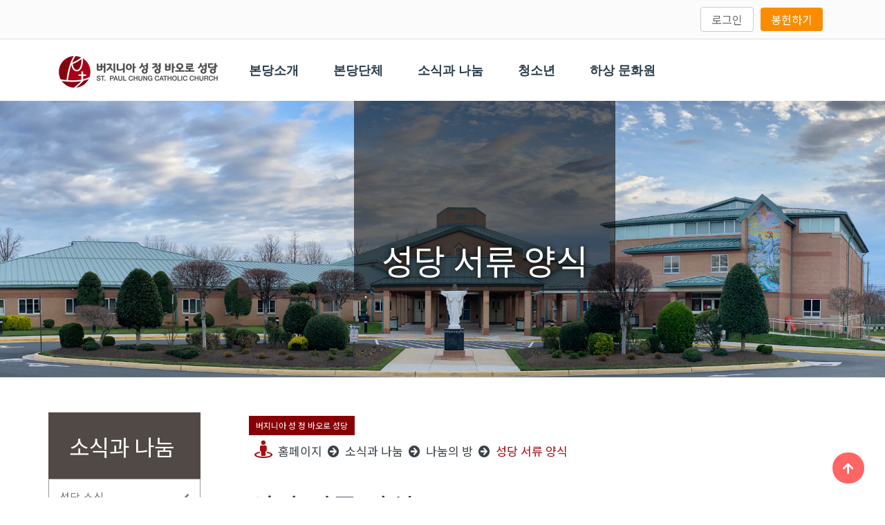

--- FILE ---
content_type: text/html; charset=UTF-8
request_url: https://stpaulchung.org/content/forms
body_size: 5797
content:
<!DOCTYPE html>
<html lang="kr">
<head>

  <!-- JYJ: Add Global site tag Google Analytics, gTag.js See StAndrewKim -->

  <meta charset="utf-8">
  <meta http-equiv="X-UA-Compatible" content="IE=edge">
  <meta name="viewport" content="width=device-width, initial-scale=1">
  <!-- The above 3 meta tags *must* come first in the head; any other head content must come *after* these tags -->
  <title>St. Paul Chung Catholic Church - 성당 서류 양식</title>

  <link href="/resources/plug-ins/bootstrap-4.1.3-dist/css/bootstrap.min.css" rel="stylesheet">
  <link rel="stylesheet" href="//code.jquery.com/ui/1.12.1/themes/base/jquery-ui.css">
<!--
  <link rel="stylesheet"  href="/resources/plug-ins/lightslider/src/css/lightslider.css"/>
-->
  <link rel="stylesheet"  href="/resources/plug-ins/lightGallery/dist/css/lightgallery.css"/>
  <link rel="stylesheet" href="https://cdn.jsdelivr.net/gh/fancyapps/fancybox@3.5.7/dist/jquery.fancybox.min.css" />
  <link rel="stylesheet"  href="/resources/plug-ins/jQuery-Banner_Rotator/css/banner-rotator.css"/>

  <link href="https://fonts.googleapis.com/css?family=Noto+Sans+KR" rel="stylesheet">
  <link href="https://fonts.googleapis.com/css?family=Roboto:400,500&display=swap" rel="stylesheet">
  <link rel="stylesheet" href="https://use.fontawesome.com/releases/v5.7.2/css/all.css">


  <link id="effect" rel="stylesheet" type="text/css" media="all" href="/resources/plug-ins/webslide/fade-down.css" />
  <link rel="stylesheet" type="text/css" media="all" href="/resources/plug-ins/webslide/webslidemenu.css" />
  <link rel="stylesheet" href="https://cdnjs.cloudflare.com/ajax/libs/jquery-modal/0.9.1/jquery.modal.min.css" />
  <link rel="stylesheet" href="/resources/css/styles.css?v=1234">
  
  <script src="https://ajax.googleapis.com/ajax/libs/jquery/1.11.1/jquery.min.js"></script>
  <script type="text/javascript" src="//ajax.googleapis.com/ajax/libs/jqueryui/1.12.1/jquery-ui.min.js"></script>
  <script src="/resources/plug-ins/bootstrap-4.1.3-dist/js/bootstrap.min.js"></script>


<!--  <script src="https://kit.fontawesome.com/a54d3f2230.js" crossorigin="anonymous"></script> -->

<!--
  <script src="/resources/plug-ins/lightslider/src/js/lightslider.js"></script>
-->
  <script src="https://cdn.jsdelivr.net/picturefill/2.3.1/picturefill.min.js"></script>
  <script src="/resources/plug-ins/lightGallery/dist/js/lightgallery-all.min.js"></script>
  <script src="/resources/plug-ins/lightGallery/lib/jquery.mousewheel.min.js"></script>
  <script type="text/javascript" language="javascript" src="/resources/plug-ins/webslide/webslidemenu.js"></script>
  <script src="https://cdn.jsdelivr.net/gh/fancyapps/fancybox@3.5.7/dist/jquery.fancybox.min.js"></script>
  <script src="/resources/plug-ins/jQuery-Banner_Rotator/js/jquery.banner-rotator.js"></script>
  <script src="https://cdnjs.cloudflare.com/ajax/libs/jquery-modal/0.9.1/jquery.modal.min.js"></script>
  <script src="/resources/plug-ins/numeric/jquery.numeric.js"></script>

    <script src="/resources/js/local.js"></script>

<!--
  <script type='text/javascript' src='https://maps.googleapis.com/maps/api/js?key=AIzaSyAwO11Q-WnnwuGCBvVSfZiMIIP68Iv-6JQ&v=3.exp&amp;language=en-GB&amp;libraries=places'></script>
-->

  <script src="https://www.google.com/recaptcha/api.js" async defer></script>

  <script>
  (function(i,s,o,g,r,a,m){i['GoogleAnalyticsObject']=r;i[r]=i[r]||function(){
  (i[r].q=i[r].q||[]).push(arguments)},i[r].l=1*new Date();a=s.createElement(o),
  m=s.getElementsByTagName(o)[0];a.async=1;a.src=g;m.parentNode.insertBefore(a,m)
  })(window,document,'script','//www.google-analytics.com/analytics.js','ga');
  ga('create', 'UA-41356320-1', 'stpaulchung.org');
  ga('require', 'displayfeatures');
  ga('send', 'pageview');
  </script>


</head>
<body id="top">

  <button class="scrollToTop"  title="Go to top"><i class="fas fa-arrow-up"></i></button>
  <!-- Mobile Header -->
  <div class="wsmobileheader clearfix ">
    <a id="wsnavtoggle" class="wsanimated-arrow"><span></span></a>
    <span class="smlogo"><a href="/"><img src="/resources/images/spc_logo_new.png" alt="St. Paul Chung Korean Catholic Church logo"/></a></span>
<!--
    <span class="langToggle">
<a href="?toggleLang=1">Eng</a>    </span>
-->
  </div>

  <div class="topNav">
    <div class="container">
      <section>
<a href="/login.php?returnURL=/content/forms#pageContent">로그인</a><a class="offerLink" href="/content/giving">봉헌하기</a><!--
<a href="?toggleLang=1">Eng</a>-->
      </section>
    </div>
  </div>
  <div class="container">
    <section class="navigation">
      <header>
        <div class="header-content bigmegamenu clearfix">
          <div class="logo"><a href="/" title="St. Paul Chung Catholic Church Home"><img src="/resources/images/spc_logo_new.png" alt="St. Paul Chung Korean Catholic Church logo"></a></div>
          <nav class="wsmenu clearfix">

<ul class="wsmenu-list">
  <li aria-haspopup="true" class=""><a href="#">본당소개</a>
   <div class="wsmegamenu clearfix">
      <div class="container">
        <div class="row justify-content-center">
          <ul class="col-lg-3 col-md-12 col-xs-12 link-list">
            <li class="title">본당소개</li>
            <li><a href="/content/about-us"><i class="fa fa-arrow-circle-right"></i>성 정 바오로 성당</a></li>
            <li><a href="/content/st-paul-chung"><i class="fa fa-arrow-circle-right"></i>주보성인</a></li>
            <li><a href="/content/pastors-message"><i class="fa fa-arrow-circle-right"></i>사목지침</a></li>
            <li><a href="/content/pastors-sisters"><i class="fa fa-arrow-circle-right"></i>신부님 수녀님</a></li>
            <li><a href="/content/contact-us"><i class="fa fa-arrow-circle-right"></i>성당 연락처</a></li>

          </ul>
          <ul class="col-lg-3 col-md-12 col-xs-12 link-list">
            <li class="title">미사 생중계</li>
            <li><a href="/content/mass"><i class="fa fa-arrow-circle-right"></i>미사 생중계</a></li>

          </ul>

<div class="col-lg-3 col-md-12 col-xs-12 link-list no-mobile">
  <div class="title">성 정 바오로 성당은</div>
  <div>
    <p><b style="color: #1717ad;">미국 버지니아주 페어팩스</b>에 위치한 알링턴 교구 소속 성당으로, <b style="color: #1717ad;">북버지니아에 사는 한인들</b>을 위해 세워진 공동체입니다.</p>
  </div>
</div>

<div class="col-lg-3 col-md-12 col-xs-12 link-list no-mobile">
  <div class="title">소개영상</div>
  <div>
<a data-fancybox="" data-width="800" data-height="450" href="https://www.youtube.com/watch?v=J9IuoPH7yqc">
      <img id="contentImg_3_2_" class="" name="contentImg_3_2_" src="/cachedImages/contentImg_3_2_image_2_500x0.jpg" alt="성 정 바오로 성당 소개 영상" title="성 정 바오로 성당 소개 영상" align="" style=" padding:0; max-width: 200px;">
    </a>
  </div>
</div>

        </div>
      </div>
    </div>
  </li>
  <li aria-haspopup="true" class=""><a href="#">본당단체</a>
   <div class="wsmegamenu clearfix">
      <div class="container">
        <div class="row justify-content-center">
          <ul class="col-lg-2 col-md-12 col-xs-12 link-list">
            <li class="title">사도회</li>
            <li><a href="/content/org-chart"><i class="fa fa-arrow-circle-right"></i>기구조직도</a></li>
            <li><a href="/content/ministries"><i class="fa fa-arrow-circle-right"></i>사도임원</a></li>
            <li><a href="/content/gyo-yuk-bu"><i class="fa fa-arrow-circle-right"></i>교육부</a></li>
            <li><a href="/content/gu-yeok-bu"><i class="fa fa-arrow-circle-right"></i>구역부</a></li>
            <li><a href="/content/dan-che-bu"><i class="fa fa-arrow-circle-right"></i>단체부</a></li>
            <li><a href="/content/mun-hwa-bu"><i class="fa fa-arrow-circle-right"></i>문화부</a></li>
            <li><a href="/content/bok-ji-bu"><i class="fa fa-arrow-circle-right"></i>복지부</a></li>
            <li><a href="/content/bong-sa-bu"><i class="fa fa-arrow-circle-right"></i>봉사부</a></li>
            <li><a href="/content/sun-kyo-bu"><i class="fa fa-arrow-circle-right"></i>선교부</a></li>
            <li><a href="/content/si-seol-bu"><i class="fa fa-arrow-circle-right"></i>시설부</a></li>
            <li><a href="/content/yeo-sung-bu"><i class="fa fa-arrow-circle-right"></i>여성부</a></li>
            <li><a href="/content/jun-rye-bu"><i class="fa fa-arrow-circle-right"></i>전례부</a></li>
            <li><a href="/content/youth-young-adult-ministry"><i class="fa fa-arrow-circle-right"></i>청소년 사도회</a></li>
            <li><a href="/content/chong-mu-bu"><i class="fa fa-arrow-circle-right"></i>총무부</a></li>

          </ul>
          <ul class="col-lg-2 col-md-12 col-xs-12 link-list">
            <li class="title">신심단체</li>
            <li><a href="/content/legio-mariae"><i class="fa fa-arrow-circle-right"></i>레지오 마리애</a></li>
            <li><a href="/content/cursillo"><i class="fa fa-arrow-circle-right"></i>꾸르실료</a></li>
            <li><a href="/content/fatima"><i class="fa fa-arrow-circle-right"></i>파티마 세계 사도직</a></li>
            <li><a href="/content/revival"><i class="fa fa-arrow-circle-right"></i>성령기도회</a></li>
            <li><a href="/content/marriage-encounter"><i class="fa fa-arrow-circle-right"></i>M.E.</a></li>
            <li><a href="/content/knights-of-columbus"><i class="fa fa-arrow-circle-right"></i>K of C</a></li>
            <li><a href="/content/fathers-school"><i class="fa fa-arrow-circle-right"></i>성 요셉 아버지학교</a></li>

          </ul>
          <ul class="col-lg-2 col-md-12 col-xs-12 link-list">
            <li class="title">활동단체</li>
            <li><a href="/content/ha-sang-hoei"><i class="fa fa-arrow-circle-right"></i>하상회</a></li>
            <li><a href="/content/an-na-hoei"><i class="fa fa-arrow-circle-right"></i>안나회</a></li>
            <li><a href="/content/lu-ka-hoei"><i class="fa fa-arrow-circle-right"></i>루카회</a></li>
            <li><a href="/content/yo-han-hoei"><i class="fa fa-arrow-circle-right"></i>요한회</a></li>
            <li><a href="/content/be-du-ro-hoei"><i class="fa fa-arrow-circle-right"></i>베드로회</a></li>
            <li><a href="/content/ba-o-ro-hoei"><i class="fa fa-arrow-circle-right"></i>바오로회</a></li>
            <li><a href="/content/yeon-ryong-hoei"><i class="fa fa-arrow-circle-right"></i>연령회</a></li>

          </ul>
          <ul class="col-lg-2 col-md-12 col-xs-12 link-list">
            <li class="title">소공동체</li>
            <li><a href="/content/gu-yeok"><i class="fa fa-arrow-circle-right"></i>소공동체 구역</a></li>

          </ul>

        </div>
      </div>
    </div>
  </li>
  <li aria-haspopup="true" class=""><a href="#">소식과 나눔</a>
   <div class="wsmegamenu clearfix">
      <div class="container">
        <div class="row justify-content-center">
          <ul class="col-lg-3 col-md-12 col-xs-12 link-list">
            <li class="title">성당 소식</li>
            <li><a href="/content/bulletin"><i class="fa fa-arrow-circle-right"></i>하상주보</a></li>
            <li><a href="/content/announcement"><i class="fa fa-arrow-circle-right"></i>공지사항</a></li>
            <li><a href="/content/calendar"><i class="fa fa-arrow-circle-right"></i>성당 캘린더</a></li>
            <li><a href="/content/event-news"><i class="fa fa-arrow-circle-right"></i>행사소식</a></li>
            <li><a href="/content/photo"><i class="fa fa-arrow-circle-right"></i>행사사진</a></li>

          </ul>
          <ul class="col-lg-3 col-md-12 col-xs-12 link-list">
            <li class="title">알림마당</li>
            <li><a href="/content/new-year-message"><i class="fa fa-arrow-circle-right"></i>배하정 신부님 신년 메시지</a></li>
            <li><a href="/content/president-greetings"><i class="fa fa-arrow-circle-right"></i>2026 사도회장 인사말씀</a></li>
            <li><a href="/content/bishop-message"><i class="fa fa-arrow-circle-right"></i>알링턴 주교 성탄 메시지</a></li>
            <li><a href="/content/pope-leo"><i class="fa fa-arrow-circle-right"></i>제267대 교황 레오 14세</a></li>
            <li><a href="/content/pope"><i class="fa fa-arrow-circle-right"></i>프란치스코 교황 성하의 유언</a></li>
            <li><a href="/content/fr_bae_interview"><i class="fa fa-arrow-circle-right"></i>배하정 다니엘 주임 신부 인터뷰</a></li>
            <li><a href="/content/mass-offering"><i class="fa fa-arrow-circle-right"></i>미사예물의 올바른 이해</a></li>
            <li><a href="/content/archive"><i class="fa fa-arrow-circle-right"></i>아카이브</a></li>

          </ul>
          <ul class="col-lg-3 col-md-12 col-xs-12 link-list">
            <li class="title">나눔의 방</li>
            <li><a href="/content/summer-bible-study"><i class="fa fa-arrow-circle-right"></i>정인준 신부님의 여름 성경특강</a></li>
            <li><a href="/content/gospel-quiz"><i class="fa fa-arrow-circle-right"></i>천주교 교리문답</a></li>
            <li><a href="/content/forms"><i class="fa fa-arrow-circle-right"></i>성당 서류 양식</a></li>
            <li><a href="/content/library"><i class="fa fa-arrow-circle-right"></i>자료실</a></li>
            <li><a href="/content/catholic-links"><i class="fa fa-arrow-circle-right"></i>가톨릭 관련 링크</a></li>

          </ul>

        </div>
      </div>
    </div>
  </li>
  <li aria-haspopup="true" class=""><a href="#">청소년</a>
   <div class="wsmegamenu clearfix">
      <div class="container">
        <div class="row justify-content-center">
          <ul class="col-lg-3 col-md-12 col-xs-12 link-list">
            <li class="title">주일학교</li>
            <li><a href="/content/sunday-school"><i class="fa fa-arrow-circle-right"></i>주일학교</a></li>
            <li><a href="/content/school-registration"><i class="fa fa-arrow-circle-right"></i>주일학교 등록</a></li>
            <li><a href="/content/ccd"><i class="fa fa-arrow-circle-right"></i>CCD</a></li>
            <li><a href="/content/cyo"><i class="fa fa-arrow-circle-right"></i>CYO</a></li>
            <li><a href="/content/pto"><i class="fa fa-arrow-circle-right"></i>PTO</a></li>
            <li><a href="/content/announcement-ccd-cyo"><i class="fa fa-arrow-circle-right"></i>주일학교 게시판</a></li>

          </ul>
          <ul class="col-lg-3 col-md-12 col-xs-12 link-list">
            <li class="title">청년부</li>
            <li><a href="/content/young-adult-ministries"><i class="fa fa-arrow-circle-right"></i>청년부</a></li>
            <li><a href="/content/logos"><i class="fa fa-arrow-circle-right"></i>로고스</a></li>
            <li><a href="/content/raphael"><i class="fa fa-arrow-circle-right"></i>라파엘</a></li>
            <li><a href="/content/young-adult-bible-study-group"><i class="fa fa-arrow-circle-right"></i>쳥년성서모임</a></li>
            <li><a href="/content/ssys"><i class="fa fa-arrow-circle-right"></i>소사예사 밴드</a></li>
            <li><a href="/content/young-adult-sns"><i class="fa fa-arrow-circle-right"></i>청소년 사목부 SNS</a></li>

          </ul>
          <ul class="col-lg-3 col-md-12 col-xs-12 link-list">
            <li class="title">기타</li>
            <li><a href="/content/sung-so-hu-won-hoei"><i class="fa fa-arrow-circle-right"></i>성소후원회</a></li>

          </ul>

        </div>
      </div>
    </div>
  </li>
  <li aria-haspopup="true" class=""><a href="#">하상 문화원</a>
   <div class="wsmegamenu clearfix">
      <div class="container">
        <div class="row justify-content-center">
          <ul class="col-lg-3 col-md-12 col-xs-12 link-list">
            <li class="title">하상 한국학교</li>
            <li><a href="/content/korean-school"><i class="fa fa-arrow-circle-right"></i>2025-26 정규학기 등록</a></li>
            <li><a href="/content/k-school-summer"><i class="fa fa-arrow-circle-right"></i>2025 여름학기 등록</a></li>

          </ul>
          <ul class="col-lg-3 col-md-12 col-xs-12 link-list">
            <li class="title">하상 성인학교</li>
            <li><a href="/content/hasang-adult-school-schedule"><i class="fa fa-arrow-circle-right"></i>하상 성인학교</a></li>

          </ul>

        </div>
      </div>
    </div>
  </li>
  <li aria-haspopup="true" class="mobile-only"><a href="/content/giving">봉헌하기</a></li>
  <li aria-haspopup="true" class="mobile-only"><a href="/login.php">로그인</a></li>
</ul>

          </nav>
        </div>
      </header>
    </section>
  </div> <!-- /.container -->

  <section>

  <div class="pageMainImg" style="background-image: url(/fileUpload/mediaLibrary/75/church_full_shot.jpg); background-position: 50% 100%;">
    <h1 class="flexTitle">성당 서류 양식</h1>
  </div>  </section>

  <!-- Page Body -->
  <section class="pageBody">
    <div class="container">
      <div class="row">
        <div class="leftRail">

          <div class="stickyRail">


<div class="sectionName">
  <h2>소식과 나눔</h2>
</div>
<ul class="accordion">
<li>
<a class="toggle" href="javascript:void(0);">성당 소식<span><i class="fas fa-angle-left "></i></span></a>
<ul class="inner " style="display: none;">
<li><a class="" href="/content/bulletin" >하상주보 </a></li>
<li><a class="" href="/content/announcement" >공지사항 </a></li>
<li><a class="" href="/content/calendar" >성당 캘린더 </a></li>
<li><a class="" href="/content/event-news" >행사소식 </a></li>
<li><a class="" href="/content/photo" >행사사진 </a></li>
</ul>
</li>
<li>
<a class="toggle" href="javascript:void(0);">알림마당<span><i class="fas fa-angle-left "></i></span></a>
<ul class="inner " style="display: none;">
<li><a class="" href="/content/new-year-message" >배하정 신부님 신년 메시지 </a></li>
<li><a class="" href="/content/president-greetings" >2026 사도회장 인사말씀 </a></li>
<li><a class="" href="/content/bishop-message" >알링턴 주교 성탄 메시지 </a></li>
<li><a class="" href="/content/pope-leo" >제267대 교황 레오 14세 </a></li>
<li><a class="" href="/content/pope" >프란치스코 교황 성하의 유언 </a></li>
<li><a class="" href="/content/fr_bae_interview" >배하정 다니엘 주임 신부 인터뷰 </a></li>
<li><a class="" href="/content/mass-offering" >미사예물의 올바른 이해 </a></li>
<li><a class="" href="/content/archive" >아카이브 </a></li>
</ul>
</li>
<li>
<a class="toggle" href="javascript:void(0);">나눔의 방<span><i class="fas fa-angle-left fa-rotate-270"></i></span></a>
<ul class="inner show" style="">
<li><a class="" href="/content/summer-bible-study" >정인준 신부님의 여름 성경특강 </a></li>
<li><a class="" href="/content/gospel-quiz" >천주교 교리문답 </a></li>
<li><a class="on" href="/content/forms" >성당 서류 양식 <i class="fas fa-angle-double-right"></i></a></li>
<li><a class="" href="/content/library" >자료실 </a></li>
<li><a class="" href="/content/catholic-links" >가톨릭 관련 링크 </a></li>
</ul>
</li>

</ul>

          </div> <!-- stickRail -->
        </div> <!-- End of leftRail -->
        <div class="rightRail">

          <div class="pageContent">
            <a name="pageContent"></a>



<div class="breadcrumb">
  <div class="business"><span>버지니아 성 정 바오로 성당</span></div>
  <i class="fas fa-street-view lgFA"></i>홈페이지<i class="fas fa-arrow-circle-right"></i>소식과 나눔<i class="fas fa-arrow-circle-right"></i>나눔의 방<i class="fas fa-arrow-circle-right"></i><span class="thisPage">성당 서류 양식</span>
</div>

<h1>성당 서류 양식</h1>

<div class="row">
  <div class="col form-download">
    <a download  href="/forms/행사계획서.pdf">행사 계획서 </a>
  </div>
  <div class="col form-download">
    <a download  href="/forms/행사결과보고서.pdf">행사 결과 보고서</a>
  </div>

  <div class="col form-download">
    <a download  href="/forms/교적전입신고서.pdf">교적전입<br>신고서 </a>
  </div>
  <div class="col form-download">
    <a download  href="/forms/유아세례신청서.pdf">유아세례<br>신청서</a>
  </div>
  <div class="col form-download">
    <a download  href="/forms/성당시설사용신청서.pdf">성당시설<br>사용 신청서</a>
  </div>
  <div class="col form-download">
    <a download  href="/forms/법적책임해제확인서.pdf">법적책임 해제<br>확인서</a>
  </div>
  <div class="col form-download">
    <a download  href="/forms/주보공지요청서.pdf">주보공지<br>요청서</a>
  </div>
  <div class="col form-download">
    <a download  href="/forms/구입허가지불청구서.pdf">구입허가<br>지불 청구서</a>
  </div>
  <div class="col form-download">
    <a download  href="/forms/예산사용신청서.pdf">예산사용<br>신청서</a>
  </div>
  <div class="col form-download">
    <a download  href="/forms/단체등록신청서.pdf">단체등록<br>신청서</a>
  </div>

</div>




          </div>
        </div>  
      </div>

    </div>
    <div class="bottomLogo" style="display: none;">
      <a href="/content/library?mId=62"><img src="/resources/images/spc_25th_logo.png" alt="성 정 바오로 성당 25주년"></a>
    </div>
  </section>


  <footer>
    <div class="container">

      <div class="row">

        <div class="col-md-6 col-sm-12">
          <div class="bizName">버지니아 성 정 바오로 한인 성당</div>
          <div class="bizAddress"><i class="fa fa-map-marker-alt" aria-hidden="true"></i> <a href="https://goo.gl/maps/AdbFmGbZUZSEbcGDA" target="_blank">4712 Rippling Pond Dr. Fairfax, VA 22033</a></div>
          <div class="bizContact">
            <span><i class="fa fa-mobile-alt" aria-hidden="true"></i> <a href="tel:1-703-968-3010">(703) 968-3010</a></span>
            <span><i class="fa fa-envelope" aria-hidden="true"></i> <a href="mailto:sthasang@gmail.com">sthasang@gmail.com</a></span>
          </div>
        </div>

        <div class="col-md-6 col-sm-12">
          <ul class="footerLinks">
            <li><a href="https://www.arlingtondiocese.org/" target="_blank">알링턴교구</a></li><li><a href="http://www.wjcatholic.or.kr/" target="_blank">원주교구</a></li><li><a href="http://caritaswonjuva.org/" target="_blank">하상카리타스 복지재단</a></li><li><a href="http://www.catholic.or.kr/" target="_blank">가톨릭굿뉴스</a></li>
          </ul>
        </div>

      </div> <!-- /.row -->
      <div class="row">
        <div class="col-12">
          <div class="copyRight">&copy;  St. Paul Chung Catholic Church. All Rights Reserved.</div>
      </div> <!-- /.row -->

    </div> <!-- /.container -->
  </footer>
 

<script>
$('.toggle').click(function(e) {
  	e.preventDefault();
  
    var $this = $(this);
  
    $this.parent().parent().find('span i').removeClass('fa-rotate-270');

    if ($this.next().hasClass('show')) {
        $this.next().removeClass('show');
        $this.next().slideUp(350);
    } else {
        $this.parent().parent().find('li .inner').removeClass('show');
        $this.parent().parent().find('li .inner').slideUp(350);
        $this.next().toggleClass('show');
        $this.next().slideToggle(350);
        $this.find('span i').addClass('fa-rotate-270');
    }
 
});

$(document).ready(function(){

    //Check to see if the window is top if not then display button
    $(window).scroll(function(){
        if ($(this).scrollTop() > 500) {
            $('.scrollToTop').fadeIn();
        } else {
            $('.scrollToTop').fadeOut();
        }
    });

    //Click event to scroll to top
    $('.scrollToTop').click(function(){
        $('html, body').animate({scrollTop : 0},800);
        return false;
    });

});
</script>


</body>
</html>



--- FILE ---
content_type: text/css
request_url: https://stpaulchung.org/resources/css/styles.css?v=1234
body_size: 7185
content:
html, body {
  overflow-x: visible;
  position: relative;
  width: 100%;
  margin: 0;
  font-family: "Noto Sans KR","NanumGothic","NanumGothicBold","verdana","gulim","dotum", sans-serif;
}
article, aside, details, figcaption, figure, footer, header, hgroup, main, menu, nav, section, summary {
  display: block
}
audio, canvas, progress, video {
  display: inline-block;
  vertical-align: baseline
}
audio:not([controls]) {
  display: none;
  height: 0
}
a {
  transition:.3s;
}

/* Header Menu */
.langToggle {
  display: inline-block;
  float: right;
  position: absolute;
  right: 10px;
  top: 20px;
  z-index: 102;
}
.topNav {
  padding: 10px 0;
  text-align: right;
  background: #FBFBFB;
  border-bottom: 1px solid #dddddd;
}
.offerLinkBlock {
  margin: -10px 0 20px 0;
  text-align: center;
}
.topNav a, .langToggle a, .offerLinkBlock a {
  display: inline-block;
  margin: 0 5px;
  padding: 5px 15px;
  color: #666666;
  font-size: 16px;
  border: 1px solid #cccccc;
  border-radius: 4px;
  background: #ffffff;
}
.offerLinkBlock a {
  font-size: 17px;
}
.topNav a.offerLink, .offerLinkBlock a.offerLink {
  color: #ffffff;
  background: #fb8c00;
  border: #e07d00;
}
.topNav a.offerLink:hover, .offerLinkBlock a.offerLink:hover {
  text-decoration: none;
  background: #e07d00;
}
.topNav a:hover, .langToggle a:hover {
  text-decoration: none;
  background: #eeeeee;
}

header {
  padding: 12px 0 0 0;
  position: relative;
  width: 100%;
  margin: 0 auto;
}
header .logo {
  display: block;
  padding-top: 5px;
  float: left;
}
.logo img {
  width: 230px;
}
.smlogo img {
  width: 180px;
}


.wsmenucontainer {
  overflow: visible;
}
.wsmenu {
  width: calc(100% - 250px);
}
.wsmenu>.wsmenu-list {
    background-color: #343a49;
}
.wsmenu-list li a {
  font-size:18px;
}
.wsmenu>.wsmenu-list>li>a {
  padding: 20px 25px 30px 25px;
  color: #293c4a;
  font-weight: bold;
  line-height: 27px;
}
.wsmenu>.wsmenu-list>li:hover>a {
  color: #6b1c42;
}
.wsmenu>.wsmenu-list>li:hover>a:after {
  content: " ";
  width: 0;
  height: 0;
  display: block;
  border-bottom: 10px solid #7a0039;
  border-left: 9px solid transparent;
  border-right: 9px solid transparent;
  border-top: 9px solid transparent;
  position: absolute;
  bottom: -1px;
  left: 50%;
  margin-left: -9px;
  opacity: 1;
}
.wsmenu>.wsmenu-list>li>.wsmegamenu {
  top: 89px;
  padding: 20px 0;
  border-top: 2px solid #7a0039;
  border-bottom: 3px solid #008564;
  box-shadow: 0px 5px 5px 0px rgba(0, 0, 0, 0.3);
  -webkit-transition: -webkit-transform 0.2s, opacity 0.2s;
}
.wsmenu>.wsmenu-list>li>.wsmegamenu .title {
  font-weight: 600;
}
.wsmenu>.wsmenu-list>li>.wsmegamenu .link-list li {
  padding-left: 22px;
  white-space: normal;
}
.wsmenu>.wsmenu-list>li>.wsmegamenu .link-list li:first-child {
  padding-left: 0px;
}
.wsmenu>.wsmenu-list>li>.wsmegamenu .link-list li a {
  line-height: 20px;
  border-right: none;
  text-align: left;
  padding: 6px 0px;
  background: none;
  color: #666666;
  border-right: 0 none;
  display: block;
  color: #424242;
  font-size: 16px;
}
.wsmenu>.wsmenu-list>li>.wsmegamenu .link-list li a i {
  margin-left: -22px;
}
/* Header Menu */


/* Page Layout */
.pageBody {
  margin: 0;
  padding: 50px 0 50px 0;
  border-top: 1px solid #dddddd;
  border-bottom: 1px solid #dddddd;
  background: #ffffff;
}
.leftRail {
  display: none;
  position: relative;
  width: 100%;
  border: none;
  z-index: 2;
}
.rightRail {
  position: relative;
  width: 100%;
  z-index: 1;
}
.pageContent {
  padding: 0 15px 50px 15px;
  font-size: 17px;
  line-height: 2.0;
  color: #3a4147;
  background: #ffffff;
}
.homePageContent {
  line-height: 1.8;
  color: #3a4147;
  background: #ffffff;

}
footer {
  padding: 20px 0;
  font-size: 15px;
  line-height: 1.8;
  color: #e7f4f3;
  background: #504945;
}
.bottomLogo {
  margin: 40px auto 0 auto;
  text-align: center;
}
.bottomLogo img {
  width: 130px;
}

/* End of Page Layout */


/* Footer */
footer a {
  color: #ffffff;
}
footer a:focus, footer a:hover {
  color: #39c8b0;
  text-decoration: underline;
}
footer i {
  color: #39c8b0;
}
footer .bizName {
  padding: 0 0 10px 0;
  color: #e7f4f3;
  font-size: 18px;
  font-weight: bold;
}
footer .bizContact span {
  display: inline-block;
  padding-right: 30px;
}
footer .bizContact span:last-child {
  padding-right: 0;
}

footer ul.footerLinks {
  text-align: center;
  list-style-type: none;
  margin: 0;
  padding: 10px 0 15px 0;
}
footer ul.footerLinks li {
  display: inline-block;
}
footer ul.footerLinks li:after {
 content:"|";
 color:#e7f4f3;
}
footer ul.footerLinks li:last-child:after {
  content: "";
}
footer ul.footerLinks li a {
  margin: 0 8px;
}
footer ul.footerLinks li:first-child a {
  margin: 0 8px 0 0;
}
footer footer .copyRight {
  padding: 10px 0 0 0;
  color: #e7f4f3;
  font-size: 13px;
  line-height: 1.6;
  text-align: center;
}
/* Footer */


/* Side Menu  */
.stickyRail {
  position: -webkit-sticky;
  position: sticky;
  top: 0;
}
.sectionName {
  background: #2d3c4f;
  background: #504945;
  color: #ffffff;
  padding: 30px 10px 20px 30px;
}
ul.accordion {
  margin: 0;
  padding: 0;
  list-style: none;
  border: 1px solid #999999;
  border-bottom: 8px solid #504945;
}
ul.accordion li {
  margin: 0;
  padding: 0;
  border-bottom: 1px solid #999999;
}
ul.accordion li a {
  display: block;
  padding: 13px 0 13px 15px;
  color: #777777;
  background: #ffffff;
}
ul.accordion li a:focus, .accordion li a:hover {
  color: #333333;
  text-decoration: none;
  background: #eeeeee;
}
ul.accordion li a.on {
  margin: 0 -1px 0px -10px;
  color: #880007;
  background: #ffffff;
  border-top: 2px solid #880007;
  border-left: 5px solid #880007;
  border-bottom: 2px solid #880007;
}
ul.accordion li a.on:before {
  display: none;
  margin: 0 5px 0 -23px;
  font-family: 'Font Awesome 5 Free';
  content: "\f005";
}
ul.accordion li a span {
  float: right;
  padding-right: 15px;
}
ul.accordion li ul {
  margin: 0;
  padding: 0;
  list-style: none;
  border: none;
}
ul.accordion li ul li {
  border-top: 1px solid #dddddd;
  border-bottom: none;
}
ul.accordion li ul li a {
  padding: 10px 0 10px 35px;
}
ul.accordion li ul li a.on {
  padding-left: 39px;
  border-top-left-radius: 8px;
  border-bottom-left-radius: 8px;
}
/* End of Side Menu */

/* Breadcrumb */
.breadcrumb {
  display: block;
  margin: 0 0 40px 0;
  padding: 0;
  background: none;
}
.breadcrumb .business {
  padding: 0 0 5px 0;
}
.breadcrumb .business span {
  display: inline-block;
  padding: 2px 10px;
  color: #ffffff;
  font-size: 12px;
  background: #880007;
}
.breadcrumb i {
  padding: 0 8px;
}
.breadcrumb i.lgFA {
  color: #a80c14;
  font-size: 26px;
}
.breadcrumb a {
  color: #3a4147;
}
.breadcrumb .thisPage {
  color: #a80c14;
}
.breadcrumb a, .breadcrumb span {
  white-space: nowrap;
}
/* End of Breadcrumb */

/* Sub Page Image Block */
.scrollToTop {
  position: fixed;
  bottom: 20px;
  right: 30px;
  z-index: 1000;
  font-size: 15px;
  border: none;
  outline: none;
  background-color: red;
  color: white;
  cursor: pointer;
  padding: 7px 12px;
  border-radius: 100px;
  opacity: 0.6;
  transition: background-color .3s, 
  opacity .5s, visibility .5s;
}
.scrollToTop:hover {
  opacity: 0.9;
}
.pageMainImg {
  height: 200px;
  background-size: cover;
  position: relative;
}
.pageMainImg .flexTitle {
  position: absolute;
  display: inline-block;
  top: 0;
  left: 20%;
  padding: 50px 20px 15px 20px;
  background: rgba(0, 0, 0, 0.55) ;
  font-size: 30px;
  color: #ffffff;
  text-shadow: 0px 0px 8px #000;
}
/* End of Sub Page Image Block */

/* Sub Page Components */
p {
  margin-bottom: 1.5rem;
}
hr {
  margin: 40px 0;
}
.pageContent h1 {
  margin-bottom: 1.5rem;
  padding-bottom: .3rem;
  font-size: 30px; 
  color: #2d3c4f; 
}
.pageContent h2 {
  margin-bottom: 15px;
  padding: 7px 0;
  font-size: 20px;
  color: #7C2E2E;
}
.pageContent h2.inverse {
  padding: 14px 0 14px 30px;
  color: #ffffff;
  background: #7a0039;
}
.pageContent h2 button {
  font-size: 20px;
}
.pageContent h3 {
  padding-bottom: 10px;
  font-size: 22px;
}
.pageContent h4 {
  padding-bottom: 10px;
  font-size: 20px;
}
.pageContent ol, .pageContent ul {
  margin-bottom: 30px;
}
.pageContent ol ol, .pageContent ol ul, .pageContent ul ol, .pageContent ul ul {
  margin-top: 3px;
  margin-bottom: 5px;
}
.pageContent li {
  line-height: 1.7;
}
.pageContent ol > li, .pageContent ul > li {
  padding-bottom: 8px;
}
.pageContent ol > li li, .pageContent ul > li li {
  padding-bottom: 5px;
}
.pageContent img {
  max-width: 100%;
  border-radius: 0px;
  box-shadow: 3px 3px 10px #888888;
}
.noShadowImg img, .no-shadow img {
  box-shadow: none;
}
.contentImage {
  border-radius: 0px;
  box-shadow: 3px 3px 10px #888888;
}
.imgFull {
  width: 100%;
  padding-bottom: 15px;
}
.imgLeft {
  display: block;
  padding: 7px 0 15px 0;
  text-align: center;
}
.imgRight {
  display: block;
  padding: 7px 0 15px 0;
  text-align: center;
}
.contactTitleBar {
  padding: 5px 10px 5px 20px;
  color: #ffffff;
  background: #395cb4;
  border-radius: 12px;
}
.contactBlock {
  padding: 15px 0 30px 20px;
}
.contactBlock a {
  color: #3a4147;
}
.googleMapTitle {
  border-bottom-left-radius: 0;
  border-bottom-right-radius: 0;
}
.googleMap {
  width: 100%;
  padding: 0;
  height: 500px;
}
.contactBlockBottom {
  height: 12px;
  background: #395cb4;
  border-bottom-left-radius: 12px;
  border-bottom-right-radius: 12px;

}
.filterOption {
  padding-bottom: 30px;
  font-size: 20px;
}
.bulletinCell {
  padding: 20px 0;
  text-align: center;
  line-height: 1.3;
}
.bulletinCell a {
  color: #212529;
}
.bulletinCell a:focus, .bulletinCell a:hover {
  text-decoration: none;
}
.bulletinImage {
  padding: 5px 10px 15px 10px;
}
.bulletinImage img {
  max-width: 100%;
  transition: transform .5s ease 0s;
  border: 1px solid #cccccc;
}
a:hover .bulletinImage img{
  transform: scale(1.03);
}
.bulletinDate {
  text-align: center;
  font-size: 18px;
}
.videoBlock {
  margin: 20px 0;
  padding: 30px 0;
  background: #f0f0f0;
}
.videoBlock .videoInfoBlock {
  padding-bottom: 15px;
  text-align: left;
}
.videoBlock .videoInfoBlock .videoTitle {
  padding: 0 0 15px 0;
  font-size: 26px;
  line-height: 1.4;
  color: #7C2E2E;
}
.videoBlock .videoInfoBlock .videoInfo {
  padding: 0 0 10px 0;
  font-size: 17px;
  line-height: 1.5;
}
.videoBlock .videoInfoBlock .videoDate {
  font-style: italic;
  font-size: 17px;
}
.videoBlock .blockCell {
  padding: 20px;
}
.videoBlock .blockDesc {
  padding: 10px 0 0 0;
}
.people {
  padding-top: 40px;
  text-align: center;
}
.people .peopleInfo {
  padding: 20px 0;
}
.people .peopleInfo .peopleName {
  font-size: 20px;
  color: #395cb4;
}
.bbsTbl-responsive {
  margin-left: -15px;
  margin-right: -15px;
  width: auto;
}
.stdTbl {
  width: 100%;
  border-bottom: 2px solid #596e89;
  margin: 10px 0px;
}
.stdTbl thead th {
  border-bottom: none;
  white-space: nowrap;
}
.stdTbl th {
  background: #2d3c4f;
  background: #504945;
  padding: 8px;
  text-align: center;
  vertical-align: middle;
  font-weight: normal;
  border-bottom: 1px solid #d4dbea;
  border-left: 1px solid #d4dbea;
  color: #ffffff;
}
.stdTbl tbody tr {
  background-color: #ffffff;
}
.stdTbl tbody tr:nth-child(even) {
  background-color: #f2f3f7;
}
.bbsTbl tbody tr:nth-child(even) {
  background-color: #ffffff;
}
.bbsTbl tbody tr.stickyRow {
  background-color: #fcf7f0;
}
.stdTbl tbody tr.clickable-row {
  cursor: pointer;
}
.stdTbl tbody td {
  padding: 8px 15px;
  border-bottom: 1px solid #e9e9e9;
  border-left: 1px solid #e9e9e9;
  vertical-align: middle;
  line-height: 1.7;
  font-size: 16px;
  color: #666;
}
.streamingTbl {
  border-bottom: 4px solid #504945;
}
.streamingTbl tbody td {
  padding: 15px;
}
.streamingTbl tbody td img {
  box-shadow: none;
}
.bbsTbl tbody td.bbsTitle {
  min-width: 200px;
}
.bbsTbl tbody td.bbsTitle i {
  visibility: hidden;
  opacity: 0;
}
.bbsTbl tbody tr.stickyRow td {
  font-weight: 600;
}
.bbsTbl tbody tr.clickable-row:hover td {
  color: #007bff;
  background-color: #f2f3f7;
}
.bbsTbl tbody tr.currentRow td {
  background-color: #f2f3f7;
  color: #7a0039;
  color: #880007;
}
.bbsTbl tbody tr.currentRow td.bbsTitle i {
  visibility: visible;
  opacity: 1;
}
.stdTbl tbody td.minWidth {
  width: 1%;
  white-space: nowrap;
}
.stdTbl th:first-child, .stdTbl td:first-child {
  border-left: none;
}
.bbsDate {
  margin: 0 -15px;
  padding: 8px 0;
  background: #efefef;
  border-top: 1px solid #cccccc;
}
.bbsBody {
  margin: 0 -15px 0 -15px;
  padding: 30px 15px;
  border-top: 1px solid #cccccc;
}
.bbsAttachment {
  margin: 0 -15px 40px -15px;
  border: 1px solid #cccccc;
}
.bbsAttachment .blockTitle {
  padding: 8px 20px;
  border-bottom: 1px solid #cccccc;
  background: #efefef;
}
.bbsAttachment ol {
  margin: 15px 0;
}
.bbsAttachment ol li {
  padding-bottom: 0;
}
.bbsGalleryLink {
  padding: 0 0 50px 0;
  text-align: center;
}
.contentGalleryLink {
  margin: 50px 0 0 0;
  padding: 50px 0 30px 0;
  text-align: center;
  border-top: 1px solid #cccccc;
}
.bbsGalleryLink a, .contentGalleryLink a {
    background-color: #395cb4;
    color: white;
    padding: 10px 50px;
    text-align: center;
    text-decoration: none;
    display: inline-block;
    border-radius: 5px;
}
.bbsNav {
  margin: -20px 0 40px 0;
  padding: 0 0 20px 0;
  text-align: center;
  font-size: 20px;
  color: #cccccc;
  border-bottom: 1px solid #cccccc;
}
.bbsNav span.bbsNavLeft {
  display: inline-block;
  padding: 0 35px 0 0;
}
.bbsNav span.bbsNavRight {
  display: inline-block;
  padding: 0 0 0 35px;
}
.bbsNav a {
  color: #666666;
}
.galleryList a:focus, .galleryList a:hover {
  text-decoration: none;
}
.galleryBadge {
  margin-top: 20px;
  margin-bottom: 20px;
  padding: 20px;
  border: 1px solid #eeeeee;
  -webkit-box-shadow: 0 10px 20px 0 rgba(0,0,0,0.3);
  box-shadow: 0 10px 20px 0 rgba(0,0,0,0.3);
  border-radius: 10px;
  min-height: 150px;
}
.galleryBadge .badgeImg {
  padding-bottom: 10px;
  overflow: hidden;
}
.galleryBadge .badgeImg img {
  transition: transform .5s ease 0s;
  border-radius: 8px;
  box-shadow: none;
}
.galleryList a:hover .galleryBadge .badgeImg img {
  transform: scale(1.05);
}
.galleryBadge .badgeText {
  padding-bottom: 0px;
  color: #3a4147;
  text-align: center;
  line-height: 1.5;
}
.demo-gallery ul {
  margin-top: 30px;
}
.demo-gallery > ul > li {
  margin-bottom: 15px;
  width: 200px;
  text-align: center;
}
.demo-gallery img {
  border-radius: 8px;
}
.galleryNav {
  margin: 0px 0 40px 0;
  padding: 20px 0 0 0;
  line-height: 1.5;
  font-size: 19px;
  color: #cccccc;
  border-top: 1px solid #cccccc;
}
.galleryNav .prevLink {
  text-align: left;
}
.galleryNav .nextLink {
  text-align: right;
}
.galleryNav .homeLink {
  margin-top: 10px;
  text-align: center;
}
.galleryNav a {
  color: #666666;
}


ul.viewSelector {
  display: flex;
  flex-wrap: wrap;
  list-style: none;
  justify-content: center;
  padding: 0 15px;
}
ul.viewSelector li {
  display: inline-block;
  width: 90px;
  height: 90px;
  margin: 0 10px;
}
ul.viewSelector li a {
  display: inline-block;
  line-height: 24px;
  text-transform: uppercase;
  font-size: 12px;
  font-weight: 500;
  width: 90px;
  height: 90px;
  text-align: center;
  color: #555;
  -webkit-transition: all .3s;
  transition: all .3s;
  padding: 10px;
  border-radius: 4px;
  border: 1px solid #ffffff;
}
ul.viewSelector li a.on {
  color: #ffffff;
  background: #ff9800;
  border: 1px solid #db8301;
}
ul.viewSelector li a:hover {
  text-decoration: none;
  border: 1px solid #cccccc;
  background: #eeeeee;
}
ul.viewSelector li a.on:hover {
  color: #ffffff;
  background: #ff9800;
  border: 1px solid #db8301;
}
ul.viewSelector li a i {
  vertical-align: middle;
  display: block;
  font-size: 24px;
  padding: 15px 0 5px 0;
}

ul.offerSelector {
  display: flex;
  flex-wrap: wrap;
  list-style: none;
  justify-content: center;
  padding: 0 15px;
}
ul.offerSelector li {
  display: inline-block;
  width: 120px;
  height: 120px;
  margin:  10px;
}
ul.offerSelector li a {
  display: inline-block;
  line-height: 24px;
  text-transform: uppercase;
  font-size: 18px;
  font-weight: 500;
  width: 120px;
  height: 120px;
  text-align: center;
  color: #555;
  -webkit-transition: all .3s;
  transition: all .3s;
  padding: 10px;
  border-radius: 4px;
  text-decoration: none;
  border: 1px solid #cccccc;
  background: #eeeeee;
}
ul.offerSelector li a:hover, ul.offerSelector li a:focus {
  color: #ffffff;
  background: #ff9800;
  border: 1px solid #db8301;
}
ul.offerSelector li a i {
  vertical-align: middle;
  display: block;
  font-size: 40px;
  padding: 12px 0 10px 0;
}

.calendarNav {
  font-size: 30px;
}
.calendarNav .linkDiv {
  color: #999999;
}
.calendarNav a {
  color: #3a4147;
}
.calendarListCell {
  margin-bottom: 15px;
  line-height: 1.5;
}
.calendarListCell .card-header {
  font-size: 20px;
}
.calendarListCell .card-body {
  background: #ffffff;
}
.calendarListCell p {
  margin-bottom: 8px;
}
.calendarListCell .cellImage, .dailyModalEvents .cellImage {
  padding: 10px;
  text-align: center;
}
.calendar {
  width: 100%;
  margin: 0 0 40px 0;
  table-layout: fixed;
}
.calendar td {
  width: 13px;
  height: 100px;
  padding: 5px;
  line-height: 1.4;
  text-align: left;
  vertical-align: top;
  border: 1px #dddddd solid;
  overflow: hidden;
}
.calendar td.sunday {
  width: 22px;
}
.calendar td.today {
  border: 3px solid #e23939;
}
.calendar .dateNum {
  text-align: right;
}
.calendar .titleRow td {
  background-color: #0065bd;
}
.calendar .titleRow td, .calendar .dayRow td {
  border: 1px solid #0f263b;
}
.calendar .titleRow td.nav {
  font-weight: bold;
}
.calendar .dayRow td {
  height: auto;
  background-color: #14324d;
  border: 1px #0f263b solid;
  color: #ffffff;
  text-align: center;
}
.calendar .titleRow td, .calendar .dayRow td {
    border: 1px solid #0f263b;
}
.calendar td .badge {
  font-size: 14px;
  font-weight: 400;
}
.calendar td .badge a {
  color: #ffffff;
}
.dailyModalEvents h2 {
  margin: 10px 0 30px 0;
  padding: 10px;
  font-size: 22px;
  text-align: center;
  border-bottom: 5px solid #eeeeee;
}
.dailyModalEvents h3 {
  font-size: 18px;
}
.dailyModalEvents h3 span, .calendarListCell .card-header span {
  font-size: 15px;
  font-weight: 400;
  background: #0e9011;
}
.dailyModalEvents h3 span.badge-danger, .calendarListCell .card-header span.badge-danger {
  background: #dc3545;
}
.dailyModalEvents p {
  padding-left: 10px;
}
.dailyModalEvents hr {
  margin: 20px 0;
}
/* jquery modal overriding */
.jquery-modal {
  z-index: 1004;
}
.modal {
  overflow: visible;
  z-index: 100;
  max-width: 800px;
  padding: 15px;
}
.blocker {
  padding: 20px 0;
}
/* end of jquery modal overriding */
.userForm {
  width: 100%;
  background: #fff;
  border-radius: 10px;
  box-shadow: 0px 2px 10px rgba(0, 0, 0, 0.25);
}
.userForm form {
  display: block;
  width: 100%;
  padding: 20px;
}
.userForm input {
  display: block;
  margin: auto auto;
  width: 100%;
  margin-bottom: 15px;
  padding: 0.5em 0;
  border: none;
  border-bottom: 1px solid #eaeaea;
  padding-bottom: 5px;
  color: #757575;
}
.userForm input:focus {
  outline: none;
}
.userForm input[type=checkbox], .userForm input[type=radio] {
  display: inline-block;
  margin: 0 0 15px 15px;
  width: auto;
}
.userForm .btn, .subscribeForm .btn {
  display: inline-block;
  background: #1fb5bf;
  border: 1px solid #1ba0a9;
  padding: 0.5em 2em;
  color: white;
  margin: 0 auto;
  text-align: center;
  box-shadow: inset 0px 1px 0px rgba(255, 255, 255, 0.2);
}
.userForm .btn:hover, .subscribeForm .btn:hover {
  background: #23cad5;
}
.userForm .btn:active, .subscribeForm .btn:active {
  background: #1fb5bf;
  box-shadow: inset 0px 1px 1px rgba(0, 0, 0, 0.1);
}
.userForm .btn:focus, .subscribeForm .btn:focus {
  outline: none;
}
.userFormHeader {
  padding: 10px;
  color: #ffffff;
  font-size: 18px;
  text-align: center;
  border-bottom: 1px solid #cccccc;
  background: #504945;
}
.userFormFooter {
  padding: 20px;
  font-size: 15px;
  border-top: 1px solid #cccccc;
  background: #eeeeee;
}
.formSectionTitle {
  margin: 10px -20px;
  padding: 10px 20px;
  text-transform: uppercase;
  font-weight: bold;
  background: #f2f3f7;
}
.paymentForm input {
  padding: .375rem .75rem;
  border: 1px solid #ced4da;
  border-radius: .25rem;
}
.paymentForm textarea {
  font-size: 16px;
  padding: .375rem .75rem;
  color: #333333;
  border: 1px solid #ced4da;
  border-radius: .25rem;
}
.requiredField {
  color: #ff0000;
  font-size: 16px;
}
.paymentForm input.inputError, .paymentForm select.inputError, .paymentForm textarea.inputError {
  border-color: #ff0000;
}
.sq-label {
  text-transform: none !important;
  font-size: 15px !important;
}

.decoBlock1 {
    margin: 30px 0;
    padding: 15px;
    border-top: 1px solid #504945;
    border-bottom: 1px solid #504945;
    background: #efeeee;
}
.decoBlock1 .icon {
    display: inline-block;
    float: left;
    margin: 0 20px 15px 0;
    padding: 15px 20px 10px 20px;
    background: #d1cfce;
    border-radius: 10px;
}
.decoBlock1 .icon i {
    font-size: 40px;
    color: #ff0000;
}
.decoBlock1 .text {
  display: table;
  height: 70px;
}
.decoBlock1 .text div {
  display: table-cell;
  vertical-align: middle;
}
.decoBlock1 .footer {
    padding-right: 20px;
    text-align: right;
}

.phoneNumber {
  display: inline;
  padding: .3rem .5rem;
}

.navPagination {
  margin-top: 20px;
}

.imageTile .contentImage {
  margin: 5px !important;
  box-shadow: 0px 0px 5px #cccccc;
}

.gospel-quiz .nav-item {
  font-size: 20px;
}
.gospel-quiz .tab-content {
  padding: 15px;
}
.gospel-quiz .tab-content h2 {
  font-size: 20px;
  padding-top: 30px;
}
.gospel-quiz .tab-content h3 {
  font-size: 18px;
}
.gospel-quiz .tab-content h4 {
  font-size: 17px;
  padding-left: 15px;
}
.gospel-quiz .tab-content h5 {
  font-size: 16px;
  padding-left: 20px;
  padding-bottom: 10px;
}
.gospel-quiz .tab-content .accordion {
  padding-bottom: 30px;
}
.gospel-quiz .tab-content .accordion .btn {
  white-space: normal;
  text-align: left;
  font-size: 17px;
}
.gospel-quiz .tab-content .accordion .btn-link {
  color: inherit;
  color: #880007;
}
.gospel-quiz .tab-content .accordion .card-header {
  padding: .5rem .1rem;
}
.gospel-quiz .tab-content .accordion .card-body {
  padding: .5rem .8rem;
}
.gospel-quiz .tab-content .accordion .card-header h5 {
  padding: 0;
}
.phoneHide {
  display: none;
}

/* jQuery Banner Rotator overrding */
.text-board {
  width: 400px;
  height: 420px;
  padding: 30px 30px 30px 60px;
  font-size: 18px;
}
.text-board h3 {
  padding-top: 30px;
  padding-bottom: 20px;
  font-size: 30px;
}
.text-board .moreInfo {
  padding: 0 20px;
  text-align: right;
}
.text-board .moreInfo a {
  display: inline-block;
  padding: 3px 10px;
  color: #ffffff;
  font-size: 16px;
  border: 1px solid #ffffff;
}
.text-board .moreInfo a:hover {
  color: #000000;
  text-decoration: none;
  background: #ffffff;
}
@media (max-width: 1299px) {
  .text-board {
    width: 300px;
    height: 384px;
  }
}
@media (max-width: 1199px) {
  .text-board {
    width: 300px;
    height: 312px;
    font-size: 17px;
  }
  .text-board h3 {
    padding-top: 0;
    padding-bottom: 18px;
    font-size: 28px;
  }
}
@media (max-width: 991px) {
  .text-board {
    width: 270px;
    height: 240px;
    font-size: 16px;
  }
  .text-board .moreInfo a {
    font-size: 15px;
  }
  .text-board h3 {
    padding-bottom: 16px;
    font-size: 26px;
  }
}
@media (max-width: 767px) {
  .text-board {
    width: 400px;
    height: 240px;
    font-size: 16px;
    padding-right: 60px;
  }
  .text-board .moreInfo {
    text-align: center;
  }
  .pageContent ol, .pageContent ul {
    padding-left: 20px;
  }

}
@media (max-width: 575px) {
  .banner-holder {
    padding-left: 0;
    padding-right: 0;
  }
  .text-board {
    width: 300px;
    height: 285px;
    font-size: 16px !important;
    padding-right: 30px;
  }
  .text-board .moreInfo {
    text-align: left;
  }
}
@media (max-width: 449px) {
  .text-board {
    width: 280px;
    height: 260px;
    padding-left: 30px;
    font-size: 16px !important;
  }
}
/* End of jQuery Banner Rotator overrding */

.sectionHeading {
    margin: 20px 0 40px 0;
    padding: 10px 15px;
    color: #ffffff;
    font-size: 24px;
    border-radius: 3px;
    background: linear-gradient(60deg,#ec407a,#d81b60);
    box-shadow: 0 4px 20px 0 rgba(0,0,0,.14), 0 7px 10px -5px rgba(224,125,0,.4);

    background: linear-gradient(60deg,#66bb6a,#43a047);
    box-shadow: 0 4px 20px 0 rgba(0,0,0,.14), 0 7px 10px -5px rgba(76,175,80,.4);
}
.sectionHeadingBtn {
  position: relative;
  padding: 12px 30px;
  margin: .3125rem 1px;
  min-width: auto;
  font-size: .75rem;
  font-weight: 400;
  line-height: 1.42857143;
  text-decoration: none;
  text-transform: uppercase;
  vertical-align: middle;
  letter-spacing: 0;
  cursor: pointer;
  background-color: transparent;
  border: 0;
  border-radius: .2rem;
  outline: 0;
  border-radius: 30px;
  text-align: center;
  color: #fff;
  background-color: #43a047;
  border-color: #43a047;
  box-shadow: 0 4px 20px 0 rgba(0,0,0,.14), 0 7px 10px -5px rgba(76,175,80,.4);
}
.sectionHeadingBtn:hover {
  color: #ffffff;
}
.card-home {
  margin: 30px 0 60px 0;
  border-radius: 6px;
  color: #333;
  background: #fff;
  width: 100%;
  box-shadow: 0 1px 4px 0 rgba(0,0,0,.14);
}
.card-home .card-header {
  margin: -20px 15px 0 15px;
  padding: 10px 15px;
  color: #ffffff;
  font-size: 24px;
  border-radius: 3px;
}
.card-body h3 {
  font-size: 24px;
  border-bottom: 1px solid #666666;
  margin-bottom: 20px;
  padding: 8px 0;
}
.card-home .card-body table {
  margin-bottom: 20px;
}
.card-home .card-body ul {
  margin: 0;
  padding: 0 0 20px 0;
  list-style-type: none;
}
.card-home .card-body ul li {
  padding: 10px 15px;
  border-bottom: 1px solid #eeeeee;
}
.card-home .card-body ul li ul {
  padding: 2px 0;
}
.card-home .card-body ul li ul li {
  padding: 3px 15px;
  border: none;
}
.card-home .card-body ul li a {
  color: #666666;
}
.card-body .btn-round {
  position: relative;
  padding: 12px 30px;
  margin: .3125rem 1px;
  min-width: auto;
  font-size: .75rem;
  font-weight: 400;
  line-height: 1.42857143;
  text-decoration: none;
  text-transform: uppercase;
  vertical-align: middle;
  letter-spacing: 0;
  cursor: pointer;
  background-color: transparent;
  border: 0;
  border-radius: .2rem;
  outline: 0;
  border-radius: 30px;
}
.card-purple .card-header {
  background: linear-gradient(60deg,#ab47bc,#8e24aa);
  box-shadow: 0 4px 20px 0 rgba(0,0,0,.14), 0 7px 10px -5px rgba(156,39,176,.4);
}
.card-purple h3 {
  color: #8e24aa;
  border-bottom: 1px solid #8e24aa;
}
.card-purple .btn-round {
  color: #fff;
  background-color: #8e24aa;
  border-color: #8e24aa;
  box-shadow: 0 2px 2px 0 rgba(142,36,170,.14), 0 3px 1px -2px rgba(142,36,170,.2), 0 1px 5px 0 rgba(142,36,170,.12);
}
.card-orange .card-header {
  background: linear-gradient(60deg,#fb8c00,#e07d00);
  box-shadow: 0 4px 20px 0 rgba(0,0,0,.14), 0 7px 10px -5px rgba(224,125,0,.4);
}
.card-orange h3 {
  color: #e07d00;
  border-bottom: 1px solid #e07d00;
}
.card-orange .btn-round {
  color: #fff;
  background-color: #fb8c00;
  border-color: #fb8c00;
  box-shadow: 0 2px 2px 0 rgba(224,125,0,.14), 0 3px 1px -2px rgba(224,125,0,.2), 0 1px 5px 0 rgba(224,125,0,.12);
}

.card-product {
  margin-top: 60px 0 50px 0;
  box-shadow: 0 1px 4px 0 rgba(0,0,0,.14);
}

.card-product .card-header {
  margin: 0;
  padding: 0 15px;
  text-align: center;
  color: #333333;
  transition: background-color 0.5s ease;
  background-color: #ffffff;
  border: none;
  z-index: 3;
}
.card-product .card-header-image img {
  margin-top: -30px;
  max-width: 100%;
  border-radius: 6px;
  box-shadow: 0 5px 15px -8px rgba(0,0,0,.24), 0 8px 10px -5px rgba(0,0,0,.2);
}
.card-product .card-body {
  text-align: center;
  background-color: #ffffff;
  transition: background-color 0.5s ease;
}
.card-product .card-body .card-title {
  margin: -10px 0 0 0;
  padding: 15px 0 3px 0;
  font-size: 18px;
}
.card-product .card-body .card-title:before {
  content: "";
  width: 42px;
  height: 5px;
  background: #65ba69;
  display: block;
  margin: 0 auto 10px auto;
  position: relative;
  transition: width .5s ease;
}
a:hover .card-product .card-body .card-title:before {
  width: 72px;
  border-radius: 5px;
}
.home-photo-teaser a {
  text-decoration: none;
}
.home-photo-teaser a img {
  transition: transform .5s ease 0s;
}
.home-photo-teaser a:hover img {
  transform: translateY(-10px);
}
.home-photo-teaser a:hover .card-product .card-header, .home-photo-teaser a:hover .card-product .card-body {
  background-color: #fff9f1;
  background-color: #eef9ef;
}
.home-photo-teaser-more {
  margin: -20px 0 40px 0;
  text-align: center;
}

.rosaryTarget {
  padding: 30px 0 0 0;
  font-size: 30px;
  color: #138ae6;
  text-align: center;
}
.rosaryStats {
  padding: 0 0 30px 0;
  font-size: 27px;
  color: #cf1c1c;
  text-align: center;
}
.rosaryStats span {
  font-size: 33px;
  font-weight: bold;
}

.form-download {
}
.form-download a {
  display: block;
  margin: 25px auto;
  padding: 110px 10px 30px 10px;
  width: 170px;
  text-align: center;
  line-height: 1.4;
  color: #777777;
  border: 1px solid #999999;
  border-radius: 15px;
  background: url(/resources/images/pdf_download.png) no-repeat center 30px;
  background-size: 50px;
}
.form-download a:hover, .form-download a:focus {
  background-color: #e9e9e9;
  text-decoration: none;
}




@media (max-width: 991px) {
  .topNav {
    display: none;
  }
  .no-mobile {
    display: none;
  }
  .wsmobileheader {
    height: 64px;
    background-color: #fff;
  }
  .wsanimated-arrow {
    padding: 16px 35px 16px 0px;
    margin: 12px 0 0 15px;
  }
  .wsmobileheader .smlogo {
    display: inline-block;
    margin-top: 10px;
  }
  header .logo {
    height: 43px;
  }
  header .logo img {
    display: none;
  }
  .wsmenu {
    width: 100%;
  }
  .wsmenu>.wsmenu-list>li>a {
    padding: 12px 32px 12px 17px;
    color: #ffffff;
    font-weight: normal;
    font-size: 16px;
  }
  .wsmenu>.wsmenu-list>li:hover>a {
    color: #eeeeee;
  }
  .wsmenu>.wsmenu-list>li>.wsmegamenu {
    padding: 0;
    top: 0;
  }
  .wsmobileheader {
    z-index: 1002;
  }
  .wsmenu>.wsmenu-list>li:hover>a:after {
    display: none;
  }
  .wsmenu>.wsmenu-list>li>.wsmegamenu .link-list {
    margin: 5px 0;
  }
  .wsmenu>.wsmenu-list>li>.wsmegamenu ul li.title {
    margin-bottom: 5px;
    font-size: 17px;
    background-color: transparent;
  }
  .wsmenu>.wsmenu-list>li>.wsmegamenu .link-list li a {
    padding: 10px 0 10px 5px;
    font-size: 17px;
  }

}
@media (max-width: 767px) {

  .sliderWholeImg {
    height: 300px;
  }
  .sliderWholeImg div.centerBg {
    background-position: center top;
  }
  .sliderText {
    min-height: 300px;
  }
  .sliderImage {
    display: none;
  }
  .lSSlideOuter .lSPager.lSpg {
    padding-left: 0;
    text-align: center;
  }

  .max767Block {
    display: block;
  }

}

@media (max-width: 499px) {
}

@media (min-width: 400px) {
  .logForm {
    width: 380px;
  }
  .userFormHeader {
    padding: 20px;
    font-size: 22px;
  }
  .userFormFooter {
    font-size: 17px;
  }

}
@media (min-width: 500px) {

}
@media (min-width: 576px) {
  .pageMainImg {
    height: 250px;
  }
  .pageMainImg .flexTitle {
    left: 30%;
    padding: 100px 30px 15px 30px;
    font-size: 40px;
  }
  .bbsTbl-responsive {
    margin-left: 0;
    margin-right: 0;
  }
  .bbsDate {
    margin-left: 0;
    margin-right: 0;
  }
  .bbsBody {
    margin-left: 0;
    margin-right: 0;
  }
  .bbsAttachment {
    margin-left: 0;
    margin-right: 0;
  }

  .dailyModalEvents h2 {
    font-size: 32px;
  }
  .dailyModalEvents h3 {
    font-size: 20px;
  }
  .blocker {
    padding: 20px;
  }
  .modal {
    padding: 15px 30px;
  }


}

@media (min-width: 768px) {
  .pageContent {
    padding: 0 30px 40px 30px;
  }
  .imgLeft {
    display: inline-block;
    float: left;
    padding: 7px 30px 15px 0;
  }
  .imgRight {
    display: inline-block;
    float: right;
    padding: 7px 0 15px 30px;
  }
  .bbsNav {
    font-size: 24px;
  }
  .bbsNav span.bbsNavLeft {
    padding: 0 50px 0 0;
  }
  .bbsNav span.bbsNavRight {
    padding: 0 0 0 50px;
  }
  .galleryNav .homeLink {
    margin-top: 0;
  }
  .gospel-quiz .tab-content .accordion .card-header {
    padding: .5rem 1rem;
  }
  .gospel-quiz .tab-content .accordion .card-body {
    padding: .5rem 2rem;
  }
  .phoneHide {
    display: inline;
  }

}

@media (min-width: 992px) {

  .mobile-only {
    display: none !important;
  }

  .offerLinkBlock {
    display: none;
  }

  .leftRail {
    display: block;
    width: 220px;
  }
  .rightRail {
    margin-left: -1px;
    width: calc(100% - 220px);
  }

  .pageMainImg {
    height: 350px;
  }
  .pageMainImg .flexTitle {
    left: 40%;
    padding: 150px 40px 15px 40px;
    font-size: 50px;
  }
  .sectionTitle {
    height: 200px;
    background: #2d3c4f;
  }
  .sectionTitle h2 {
    font-size: 28px;
  }
  .sectionTitle i, .sectionTitle h1 {
    display: none;
  }
  .sectionImg {
    height: 200px;
    display: block;
  }
  .pageContent {
    padding: 0px 40px 30px 70px;
    border-left: 1px solid #cccccc;
  }
  .pageContent h1 {
    font-size: 40px;
  }
  .pageContent h2 {
    margin-bottom: 20px;
    padding: 10px 0;
    font-size: 24px;
  }

  .wsmenu>.wsmenu-list>li>.wsmegamenu {
    width: 100vw;
    margin-left: calc(-50vw + 50% - 8px);
  }
  .scrollToTop {
    font-size: 18px;
    padding: 9px 15px;
  }
  .bottomLogo {
    margin: 40px auto 0 auto;
  }
  .bottomLogo img {
    width: 180px;
  }

}

@media (min-width: 1200px) {
  .pageMainImg {
    height: 400px;
  }
  .pageMainImg .flexTitle {
    padding: 200px 40px 15px 40px;
  }
  .videoBlock {
    margin: 30px 0;
    padding: 50px 0;
    background: #f0f0f0;
  }
  .videoBlock .videoInfoBlock {
    text-align: right;
  }
  .videoBlock .videoInfoBlock .videoTitle {
    padding: 0 0 15px 0;
    font-size: 30px;
  }
  .videoBlock .videoInfoBlock .videoInfo {
    padding: 0 0 10px 0;
    font-size: 18px;
  }
  .videoBlock .videoInfoBlock .videoDate {
    font-style: italic;
    font-size: 16px;
  }


}

@media (min-width: 1300px) {
  .container {
    max-width: 1240px;
  }
}





--- FILE ---
content_type: application/javascript
request_url: https://stpaulchung.org/resources/js/local.js
body_size: 615
content:
$(document).ready(function() {

  $(".datepicker").datepicker({dateFormat: 'yy-mm-dd'});
  $(".datepicker_yymmdd").datepicker({dateFormat: 'yy-mm-dd', changeMonth: false, changeYear: true, yearRange: '-100:+20'});
  $(".datepicker_mmddyy").datepicker({dateFormat: 'mm-dd-yy', changeMonth: false, changeYear: true, yearRange: '-100:+20'});

 /* $('.datetimepicker').datetimepicker({ format: 'Y-m-d H:i', step: 15 }); */

  /* For BBS Table Click */
  $('.clickable-row').click(function() {
    window.location = $(this).data('href');
  });

  $(".numeric").numeric();

  /* https://stackoverflow.com/questions/35992900/bootstrap-accordion-scroll-to-top-of-active-open-accordion-on-click 
     To support bootstrap4 accordion (card support) scroll to active panel
  */
/*
JYJ: Scroll didn't work properly on phones for Gospel-Quiz
  $('.collapse').on('shown.bs.collapse', function(e) {
    var $card = $(this).closest('.card');
    $('html,body').animate({
      scrollTop: $card.offset().top
    }, 500);
  });
*/
});

function isEmail(email) {
  var regex = /^([a-zA-Z0-9_.+-])+\@(([a-zA-Z0-9-])+\.)+([a-zA-Z0-9]{2,4})+$/;
  return regex.test(email);
}


--- FILE ---
content_type: text/plain
request_url: https://www.google-analytics.com/j/collect?v=1&_v=j102&a=1944986471&t=pageview&_s=1&dl=https%3A%2F%2Fstpaulchung.org%2Fcontent%2Fforms&ul=en-us%40posix&dt=St.%20Paul%20Chung%20Catholic%20Church%20-%20%EC%84%B1%EB%8B%B9%20%EC%84%9C%EB%A5%98%20%EC%96%91%EC%8B%9D&sr=1280x720&vp=1280x720&_u=IGBAgAABAAAAACAAI~&jid=107576799&gjid=2032677613&cid=1894950010.1769056679&tid=UA-41356320-1&_gid=925812381.1769056679&_slc=1&z=655569173
body_size: -450
content:
2,cG-2G654K23FV